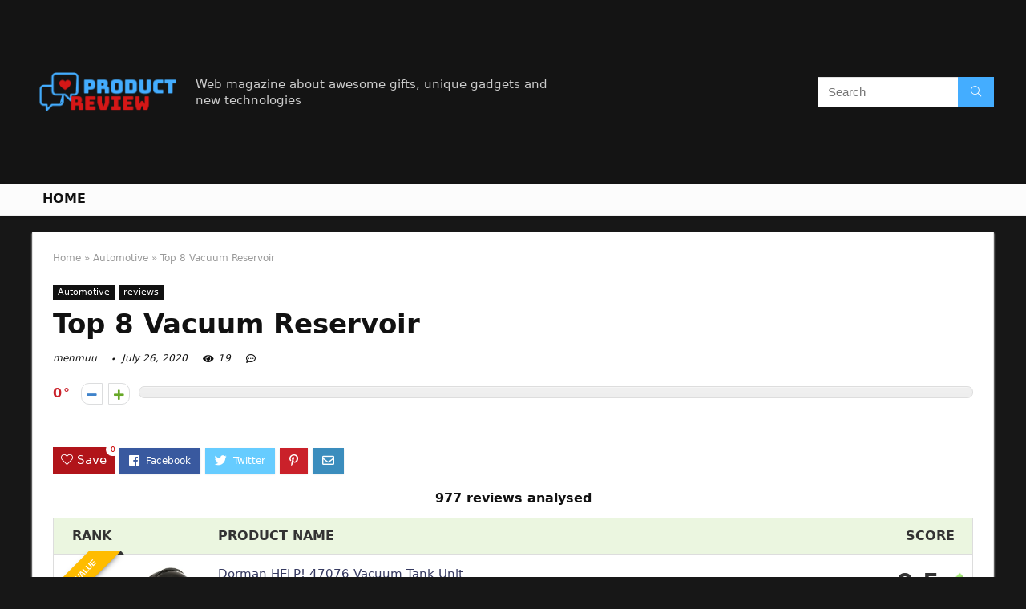

--- FILE ---
content_type: text/html; charset=UTF-8
request_url: https://menmuu.com/vacuum-reservoir/
body_size: 18878
content:
<!DOCTYPE html>
<!--[if IE 8]>    <html class="ie8" lang="en-US"> <![endif]-->
<!--[if IE 9]>    <html class="ie9" lang="en-US"> <![endif]-->
<!--[if (gt IE 9)|!(IE)] lang="en-US"><![endif]-->
<html lang="en-US">
<head>
<meta charset="UTF-8" />
<meta name=viewport content="width=device-width, initial-scale=1.0" />
<!-- feeds & pingback -->
<link rel="profile" href="https://gmpg.org/xfn/11" />
<link rel="pingback" href="https://menmuu.com/xmlrpc.php" />
<title>Top 8 Vacuum Reservoir &#8211; Home Preview</title>
<link rel='dns-prefetch' href='//s.w.org' />
<link rel="alternate" type="application/rss+xml" title="Home Preview &raquo; Feed" href="https://menmuu.com/feed/" />
<link rel="alternate" type="application/rss+xml" title="Home Preview &raquo; Comments Feed" href="https://menmuu.com/comments/feed/" />
<meta property="og:site_name" content="Home Preview"/><meta property="og:url" content="https://menmuu.com/vacuum-reservoir/"/><meta property="og:title" content="Top 8 Vacuum Reservoir"/><meta property="og:type" content="article"/>		<script type="text/javascript">
			window._wpemojiSettings = {"baseUrl":"https:\/\/s.w.org\/images\/core\/emoji\/12.0.0-1\/72x72\/","ext":".png","svgUrl":"https:\/\/s.w.org\/images\/core\/emoji\/12.0.0-1\/svg\/","svgExt":".svg","source":{"concatemoji":"https:\/\/menmuu.com\/wp-includes\/js\/wp-emoji-release.min.js?ver=5.4.18"}};
			/*! This file is auto-generated */
			!function(e,a,t){var n,r,o,i=a.createElement("canvas"),p=i.getContext&&i.getContext("2d");function s(e,t){var a=String.fromCharCode;p.clearRect(0,0,i.width,i.height),p.fillText(a.apply(this,e),0,0);e=i.toDataURL();return p.clearRect(0,0,i.width,i.height),p.fillText(a.apply(this,t),0,0),e===i.toDataURL()}function c(e){var t=a.createElement("script");t.src=e,t.defer=t.type="text/javascript",a.getElementsByTagName("head")[0].appendChild(t)}for(o=Array("flag","emoji"),t.supports={everything:!0,everythingExceptFlag:!0},r=0;r<o.length;r++)t.supports[o[r]]=function(e){if(!p||!p.fillText)return!1;switch(p.textBaseline="top",p.font="600 32px Arial",e){case"flag":return s([127987,65039,8205,9895,65039],[127987,65039,8203,9895,65039])?!1:!s([55356,56826,55356,56819],[55356,56826,8203,55356,56819])&&!s([55356,57332,56128,56423,56128,56418,56128,56421,56128,56430,56128,56423,56128,56447],[55356,57332,8203,56128,56423,8203,56128,56418,8203,56128,56421,8203,56128,56430,8203,56128,56423,8203,56128,56447]);case"emoji":return!s([55357,56424,55356,57342,8205,55358,56605,8205,55357,56424,55356,57340],[55357,56424,55356,57342,8203,55358,56605,8203,55357,56424,55356,57340])}return!1}(o[r]),t.supports.everything=t.supports.everything&&t.supports[o[r]],"flag"!==o[r]&&(t.supports.everythingExceptFlag=t.supports.everythingExceptFlag&&t.supports[o[r]]);t.supports.everythingExceptFlag=t.supports.everythingExceptFlag&&!t.supports.flag,t.DOMReady=!1,t.readyCallback=function(){t.DOMReady=!0},t.supports.everything||(n=function(){t.readyCallback()},a.addEventListener?(a.addEventListener("DOMContentLoaded",n,!1),e.addEventListener("load",n,!1)):(e.attachEvent("onload",n),a.attachEvent("onreadystatechange",function(){"complete"===a.readyState&&t.readyCallback()})),(n=t.source||{}).concatemoji?c(n.concatemoji):n.wpemoji&&n.twemoji&&(c(n.twemoji),c(n.wpemoji)))}(window,document,window._wpemojiSettings);
		</script>
		<style type="text/css">
img.wp-smiley,
img.emoji {
	display: inline !important;
	border: none !important;
	box-shadow: none !important;
	height: 1em !important;
	width: 1em !important;
	margin: 0 .07em !important;
	vertical-align: -0.1em !important;
	background: none !important;
	padding: 0 !important;
}
</style>
	<link rel='stylesheet' id='wp-block-library-css'  href='https://menmuu.com/wp-includes/css/dist/block-library/style.min.css?ver=5.4.18' type='text/css' media='all' />
<link rel='stylesheet' id='eggrehub-css'  href='https://menmuu.com/wp-content/themes/rehub-theme/css/eggrehub.css?ver=10.6' type='text/css' media='all' />
<link rel='stylesheet' id='rhstyle-css'  href='https://menmuu.com/wp-content/themes/rehub-theme/style.css?ver=10.6' type='text/css' media='all' />
<link rel='stylesheet' id='responsive-css'  href='https://menmuu.com/wp-content/themes/rehub-theme/css/responsive.css?ver=10.6' type='text/css' media='all' />
<link rel='stylesheet' id='rehubfontawesome-css'  href='https://menmuu.com/wp-content/themes/rehub-theme/admin/fonts/fontawesome/font-awesome.min.css?ver=5.3.1' type='text/css' media='all' />
<script type='text/javascript' src='https://menmuu.com/wp-includes/js/jquery/jquery.js?ver=1.12.4-wp'></script>
<script type='text/javascript' src='https://menmuu.com/wp-includes/js/jquery/jquery-migrate.min.js?ver=1.4.1'></script>
<script type='text/javascript'>
/* <![CDATA[ */
var ceggPriceAlert = {"ajaxurl":"https:\/\/menmuu.com\/wp-admin\/admin-ajax.php","nonce":"8671a327cd"};
/* ]]> */
</script>
<script type='text/javascript' src='https://menmuu.com/wp-content/plugins/content-egg/res/js/price_alert.js?ver=6.0.0'></script>
<script type='text/javascript'>
/* <![CDATA[ */
var postviewvar = {"rhpost_ajax_url":"https:\/\/menmuu.com\/wp-content\/plugins\/rehub-framework\/includes\/rehub_ajax.php","post_id":"3396"};
/* ]]> */
</script>
<script type='text/javascript' src='https://menmuu.com/wp-content/plugins/rehub-framework/assets/js/postviews.js?ver=5.4.18'></script>
<link rel='https://api.w.org/' href='https://menmuu.com/wp-json/' />
<link rel="EditURI" type="application/rsd+xml" title="RSD" href="https://menmuu.com/xmlrpc.php?rsd" />
<link rel="wlwmanifest" type="application/wlwmanifest+xml" href="https://menmuu.com/wp-includes/wlwmanifest.xml" /> 
<link rel='prev' title='Top 10 Whirlpool Cooling Fan' href='https://menmuu.com/whirlpool-cooling-fan/' />
<link rel='next' title='Top 7 Bagged Vacuum Cleaners Upright' href='https://menmuu.com/bagged-vacuum-cleaners-upright/' />
<meta name="generator" content="WordPress 5.4.18" />
<link rel="canonical" href="https://menmuu.com/vacuum-reservoir/" />
<link rel='shortlink' href='https://menmuu.com/?p=3396' />
<link rel="alternate" type="application/json+oembed" href="https://menmuu.com/wp-json/oembed/1.0/embed?url=https%3A%2F%2Fmenmuu.com%2Fvacuum-reservoir%2F" />
<link rel="alternate" type="text/xml+oembed" href="https://menmuu.com/wp-json/oembed/1.0/embed?url=https%3A%2F%2Fmenmuu.com%2Fvacuum-reservoir%2F&#038;format=xml" />
<meta property="og:image" content="https://images-na.ssl-images-amazon.com/images/I/71PQeoayANL._SL700_.jpg" /><meta property="og:title" content='Top 8 Vacuum Reservoir' />
<meta property="og:description" content='' />

<meta name="twitter:card" content='summary_large_image' />
<meta name="twitter:title" content='Top 8 Vacuum Reservoir' />
<meta name="twitter:description" content='' /><meta name="twitter:image" content="https://images-na.ssl-images-amazon.com/images/I/71PQeoayANL._SL700_.jpg" /><style>[class$="woocommerce-product-gallery__trigger"] {visibility:hidden;}</style><style type="text/css"> @media (min-width:768px){header .logo-section{padding:20px 0;}}nav.top_menu > ul > li > a{text-transform:uppercase;} .widget .title:after{border-bottom:2px solid #d7541a;}.rehub-main-color-border,nav.top_menu > ul > li.vertical-menu.border-main-color .sub-menu,.rh-main-bg-hover:hover,.wp-block-quote,ul.def_btn_link_tabs li.active a,.wp-block-pullquote{border-color:#d7541a;}.wpsm_promobox.rehub_promobox{border-left-color:#d7541a!important;}.color_link{color:#d7541a !important;}.search-header-contents{border-top-color:#d7541a;}.wpb_content_element.wpsm-tabs.n_b_tab .wpb_tour_tabs_wrapper .wpb_tabs_nav .ui-state-active a{border-bottom:3px solid #d7541a !important}.featured_slider:hover .score,.top_chart_controls .controls:hover,article.post .wpsm_toplist_heading:before{border-color:#d7541a;}.btn_more:hover,.small_post .overlay .btn_more:hover,.tw-pagination .current{border:1px solid #d7541a;color:#fff}.wpsm-tabs ul.ui-tabs-nav .ui-state-active a,.rehub_woo_review .rehub_woo_tabs_menu li.current{border-top:3px solid #d7541a;}.wps_promobox{border-left:3px solid #d7541a;}.gallery-pics .gp-overlay{box-shadow:0 0 0 4px #d7541a inset;}.post .rehub_woo_tabs_menu li.current,.woocommerce div.product .woocommerce-tabs ul.tabs li.active{border-top:2px solid #d7541a;}.rething_item a.cat{border-bottom-color:#d7541a}nav.top_menu ul li ul.sub-menu{border-bottom:2px solid #d7541a;}.widget.deal_daywoo,.elementor-widget-wpsm_woofeatured .deal_daywoo{border:3px solid #d7541a;padding:20px;background:#fff;}.deal_daywoo .wpsm-bar-bar{background-color:#d7541a !important} #buddypress div.item-list-tabs ul li.selected a span,#buddypress div.item-list-tabs ul li.current a span,#buddypress div.item-list-tabs ul li a span,.user-profile-div .user-menu-tab > li.active > a,.user-profile-div .user-menu-tab > li.active > a:focus,.user-profile-div .user-menu-tab > li.active > a:hover,.slide .news_cat a,.news_in_thumb:hover .news_cat a,.news_out_thumb:hover .news_cat a,.col-feat-grid:hover .news_cat a,.carousel-style-deal .re_carousel .controls,.re_carousel .controls:hover,.openedprevnext .postNavigation a,.postNavigation a:hover,.top_chart_pagination a.selected,.flex-control-paging li a.flex-active,.flex-control-paging li a:hover,.btn_more:hover,.tabs-menu li:hover,.tabs-menu li.current,.featured_slider:hover .score,#bbp_user_edit_submit,.bbp-topic-pagination a,.bbp-topic-pagination a,.custom-checkbox label.checked:after,.slider_post .caption,ul.postpagination li.active a,ul.postpagination li:hover a,ul.postpagination li a:focus,.top_theme h5 strong,.re_carousel .text:after,#topcontrol:hover,.main_slider .flex-overlay:hover a.read-more,.rehub_chimp #mc_embed_signup input#mc-embedded-subscribe,#rank_1.rank_count,#toplistmenu > ul li:before,.rehub_chimp:before,.wpsm-members > strong:first-child,.r_catbox_btn,.wpcf7 .wpcf7-submit,.comm_meta_wrap .rh_user_s2_label,.wpsm_pretty_hover li:hover,.wpsm_pretty_hover li.current,.rehub-main-color-bg,.togglegreedybtn:after,.rh-bg-hover-color:hover .news_cat a,.rh-main-bg-hover:hover,.rh_wrapper_video_playlist .rh_video_currently_playing,.rh_wrapper_video_playlist .rh_video_currently_playing.rh_click_video:hover,.rtmedia-list-item .rtmedia-album-media-count,.tw-pagination .current,.dokan-dashboard .dokan-dash-sidebar ul.dokan-dashboard-menu li.active,.dokan-dashboard .dokan-dash-sidebar ul.dokan-dashboard-menu li:hover,.dokan-dashboard .dokan-dash-sidebar ul.dokan-dashboard-menu li.dokan-common-links a:hover,#ywqa-submit-question,.woocommerce .widget_price_filter .ui-slider .ui-slider-range,.rh-hov-bor-line > a:after,nav.top_menu > ul:not(.off-canvas) > li > a:after,.rh-border-line:after,.wpsm-table.wpsm-table-main-color table tr th,.rehub_chimp_flat #mc_embed_signup input#mc-embedded-subscribe{background:#d7541a;}@media (max-width:767px){.postNavigation a{background:#d7541a;}}.rh-main-bg-hover:hover,.rh-main-bg-hover:hover .whitehovered{color:#fff !important} a,.carousel-style-deal .deal-item .priced_block .price_count ins,nav.top_menu ul li.menu-item-has-children ul li.menu-item-has-children > a:before,.top_chart_controls .controls:hover,.flexslider .fa-pulse,.footer-bottom .widget .f_menu li a:hover,.comment_form h3 a,.bbp-body li.bbp-forum-info > a:hover,.bbp-body li.bbp-topic-title > a:hover,#subscription-toggle a:before,#favorite-toggle a:before,.aff_offer_links .aff_name a,.rh-deal-price,.commentlist .comment-content small a,.related_articles .title_cat_related a,article em.emph,.campare_table table.one td strong.red,.sidebar .tabs-item .detail p a,.footer-bottom .widget .title span,footer p a,.welcome-frase strong,article.post .wpsm_toplist_heading:before,.post a.color_link,.categoriesbox:hover h3 a:after,.bbp-body li.bbp-forum-info > a,.bbp-body li.bbp-topic-title > a,.widget .title i,.woocommerce-MyAccount-navigation ul li.is-active a,.category-vendormenu li.current a,.deal_daywoo .title,.rehub-main-color,.wpsm_pretty_colored ul li.current a,.wpsm_pretty_colored ul li.current,.rh-heading-hover-color:hover h2 a,.rh-heading-hover-color:hover h3 a,.rh-heading-hover-color:hover h4 a,.rh-heading-hover-color:hover h5 a,.rh-heading-hover-color:hover .rh-heading-hover-item a,.rh-heading-icon:before,.widget_layered_nav ul li.chosen a:before,.wp-block-quote.is-style-large p,ul.page-numbers li span.current,ul.page-numbers li a:hover,ul.page-numbers li.active a,.page-link > span:not(.page-link-title),blockquote:not(.wp-block-quote) p,span.re_filtersort_btn:hover,span.active.re_filtersort_btn,.deal_daywoo .price,div.sortingloading:after{color:#d7541a;} .page-link > span:not(.page-link-title),.postimagetrend .title,.widget.widget_affegg_widget .title,.widget.top_offers .title,.widget.cegg_widget_products .title,header .header_first_style .search form.search-form [type="submit"],header .header_eight_style .search form.search-form [type="submit"],.more_post a,.more_post span,.filter_home_pick span.active,.filter_home_pick span:hover,.filter_product_pick span.active,.filter_product_pick span:hover,.rh_tab_links a.active,.rh_tab_links a:hover,.wcv-navigation ul.menu li.active,.wcv-navigation ul.menu li:hover a,form.search-form [type="submit"],.rehub-sec-color-bg,input#ywqa-submit-question,input#ywqa-send-answer,.woocommerce button.button.alt,.tabsajax span.active.re_filtersort_btn,.wpsm-table.wpsm-table-sec-color table tr th{background:#44adff !important;color:#fff !important;outline:0}.widget.widget_affegg_widget .title:after,.widget.top_offers .title:after,.vc_tta-tabs.wpsm-tabs .vc_tta-tab.vc_active,.vc_tta-tabs.wpsm-tabs .vc_tta-panel.vc_active .vc_tta-panel-heading,.widget.cegg_widget_products .title:after{border-top-color:#44adff !important;}.page-link > span:not(.page-link-title){border:1px solid #44adff;}.page-link > span:not(.page-link-title),.header_first_style .search form.search-form [type="submit"] i{color:#fff !important;}.rh_tab_links a.active,.rh_tab_links a:hover,.rehub-sec-color-border,nav.top_menu > ul > li.vertical-menu.border-sec-color > .sub-menu{border-color:#44adff}.rh_wrapper_video_playlist .rh_video_currently_playing,.rh_wrapper_video_playlist .rh_video_currently_playing.rh_click_video:hover{background-color:#44adff;box-shadow:1200px 0 0 #44adff inset;}.rehub-sec-color{color:#44adff}.rehub_chimp{background-color:#44adff;border-color:#44adff;}.rehub_chimp h3{color:#fff}.rehub_chimp p.chimp_subtitle,.rehub_chimp p{color:#eaeaea !important}  .woocommerce .summary .masked_coupon,.woocommerce a.woo_loop_btn,.woocommerce .button.checkout,.woocommerce input.button.alt,.woocommerce a.add_to_cart_button,.woocommerce-page a.add_to_cart_button,.woocommerce .single_add_to_cart_button,.woocommerce div.product form.cart .button,.woocommerce .checkout-button.button,.woofiltersbig .prdctfltr_buttons a.prdctfltr_woocommerce_filter_submit,.priced_block .btn_offer_block,.priced_block .button,.rh-deal-compact-btn,input.mdf_button,#buddypress input[type="submit"],#buddypress input[type="button"],#buddypress input[type="reset"],#buddypress button.submit,.wpsm-button.rehub_main_btn,.wcv-grid a.button,input.gmw-submit,#ws-plugin--s2member-profile-submit,#rtmedia_create_new_album,input[type="submit"].dokan-btn-theme,a.dokan-btn-theme,.dokan-btn-theme,#wcfm_membership_container a.wcfm_submit_button,.woocommerce button.button,.rehub-main-btn-bg{background:none #d7541a !important;color:#ffffff !important;fill:#ffffff !important;border:none !important;text-decoration:none !important;outline:0;box-shadow:0 2px 2px #E7E7E7 !important;border-radius:0 !important;}.rehub-main-btn-bg > a{color:#ffffff !important;}.woocommerce a.woo_loop_btn:hover,.woocommerce .button.checkout:hover,.woocommerce input.button.alt:hover,.woocommerce a.add_to_cart_button:hover,.woocommerce-page a.add_to_cart_button:hover,.woocommerce a.single_add_to_cart_button:hover,.woocommerce-page a.single_add_to_cart_button:hover,.woocommerce div.product form.cart .button:hover,.woocommerce-page div.product form.cart .button:hover,.woocommerce .checkout-button.button:hover,.woofiltersbig .prdctfltr_buttons a.prdctfltr_woocommerce_filter_submit:hover,.priced_block .btn_offer_block:hover,.wpsm-button.rehub_main_btn:hover,#buddypress input[type="submit"]:hover,#buddypress input[type="button"]:hover,#buddypress input[type="reset"]:hover,#buddypress button.submit:hover,.small_post .btn:hover,.ap-pro-form-field-wrapper input[type="submit"]:hover,.wcv-grid a.button:hover,#ws-plugin--s2member-profile-submit:hover,input[type="submit"].dokan-btn-theme:hover,a.dokan-btn-theme:hover,.dokan-btn-theme:hover,.rething_button .btn_more:hover,#wcfm_membership_container a.wcfm_submit_button:hover,.woocommerce button.button:hover,.rehub-main-btn-bg:hover,.rehub-main-btn-bg:hover > a{background:none #d7541a !important;color:#ffffff !important;box-shadow:-1px 6px 13px #d3d3d3 !important;border-color:transparent;}.rehub_offer_coupon:hover{border:1px dashed #d7541a;}.rehub_offer_coupon:hover i.far,.rehub_offer_coupon:hover i.fal,.rehub_offer_coupon:hover i.fas{color:#d7541a}.re_thing_btn .rehub_offer_coupon.not_masked_coupon:hover{color:#d7541a !important}.woocommerce a.woo_loop_btn:active,.woocommerce .button.checkout:active,.woocommerce .button.alt:active,.woocommerce a.add_to_cart_button:active,.woocommerce-page a.add_to_cart_button:active,.woocommerce a.single_add_to_cart_button:active,.woocommerce-page a.single_add_to_cart_button:active,.woocommerce div.product form.cart .button:active,.woocommerce-page div.product form.cart .button:active,.woocommerce .checkout-button.button:active,.woofiltersbig .prdctfltr_buttons a.prdctfltr_woocommerce_filter_submit:active,.wpsm-button.rehub_main_btn:active,#buddypress input[type="submit"]:active,#buddypress input[type="button"]:active,#buddypress input[type="reset"]:active,#buddypress button.submit:active,.ap-pro-form-field-wrapper input[type="submit"]:active,.wcv-grid a.button:active,#ws-plugin--s2member-profile-submit:active,input[type="submit"].dokan-btn-theme:active,a.dokan-btn-theme:active,.dokan-btn-theme:active,.woocommerce button.button:active,.rehub-main-btn-bg:active{background:none #d7541a !important;box-shadow:0 1px 0 #999 !important;top:2px;color:#ffffff !important;}.rehub_btn_color{background-color:#d7541a;border:1px solid #d7541a;color:#ffffff;text-shadow:none}.rehub_btn_color:hover{color:#ffffff;background-color:#d7541a;border:1px solid #d7541a;}.rething_button .btn_more{border:1px solid #d7541a;color:#d7541a;}.rething_button .priced_block.block_btnblock .price_count{color:#d7541a;font-weight:normal;}.widget_merchant_list .buttons_col{background-color:#d7541a !important;}.widget_merchant_list .buttons_col a{color:#ffffff !important;}.rehub-svg-btn-fill svg{fill:#d7541a;}.rehub-svg-btn-stroke svg{stroke:#d7541a;}@media (max-width:767px){#float-panel-woo-area{border-top:1px solid #d7541a}}body,body.dark_body{background-color:#171717;background-position:left top;background-repeat:repeat;background-image:none}.dark_body .rh-fullbrowser .top_chart li > div,.dark_body .rh-fullbrowser .top_chart_controls .controls,.dark_body.woocommerce .widget_layered_nav ul li a,.dark_body.woocommerce .widget_layered_nav ul li span,.dark_body .sidebar .widget.widget-meta-data-filter h3,.dark_body .sidebar .widget.widget-meta-data-filter h5,.dark_body .sidebar .widget.widget-meta-data-filter h4 a,.dark_body .sidebar .mdf_widget_found_count,.dark_body .sidebar .widget.widget-meta-data-filter,.dark_body .sidebar .widget.widget-meta-data-filter h4.data-filter-section-title,.dark_body .main-side .wpsm-title *,.dark_body .main-side .top_rating_text > *,.dark_body .main-side .top_rating_text,.dark_body .main-side .top_rating_text a,.dark_body .main-side .title h1,.dark_body .main-side .title h5,.dark_body .main-side #infscr-loading,.dark_body .sidebar .widget .title,.dark_body .widget_search i,.dark_body .sidebar .widget,.dark_body .sidebar .widget a,.dark_body .home_picker_next i,.dark_body .filter_home_pick,.dark_body .filter_home_pick li span,.dark_body .woocommerce-result-count,.dark_body .no_more_posts,.dark_body .rh_post_layout_outside .title_single_area h1,.dark_body .sidebar .rh-deal-name a,.dark_body ul.page-numbers li a,.dark_body div.sortingloading:after,.dark_body .re_filter_panel ul.re_filter_ul li span:not(.active){color:#fff;}.dark_body .woocommerce-breadcrumb,.dark_body .woocommerce-breadcrumb a,.dark_body .rh_post_layout_outside .breadcrumb,.dark_body .rh_post_layout_outside .breadcrumb a,.dark_body .rh_post_layout_outside .post-meta span a,.dark_body .rh_post_layout_outside .post-meta a.admin,.dark_body .rh_post_layout_outside .post-meta a.cat,.dark_body .top_theme a,.dark_body .top_theme,.dark_body .widget .tabs-item .detail h5 a,.dark_body .rh_post_layout_outside .title_single_area .post-meta span,.dark_body .sidebar .price del{color:#eee}.dark_body .products .product{background-color:#fff}.dark_body .rh_post_layout_outside a.comment_two{border-color:#fff;color:#fff !important}.dark_body .rh_post_layout_outside a.comment_two:after{border-top-color:#fff}.rh_post_layout_outside .title_single_area,.dark_body .widget.better_woocat{border:none !important;}.dark_body .main-side .rh-post-wrapper .title h1{color:#111}.dark_body .sidebar .widget p,.dark_body .sidebar .widget .post-meta,.dark_body .sidebar .widget .post-meta a{color:#999}.dark_body .sidebar .widget,.sidebar .widget.tabs,.sidebar .widget.better_menu{padding:0;background:none transparent;border:none;}.dark_body .sidebar .widget,.dark_body .sidebar .widget.tabs,.dark_body .sidebar .widget.better_menu{box-shadow:none;}.dark_body .sidebar .widget,.sidebar .widget.tabs{}.dark_body .sidebar .widget.top_offers,.dark_body .sidebar .widget.cegg_widget_products{border:none;padding:0}.dark_body .widget.widget_affegg_widget .wooaff_tag{color:#eee !important}.dark_body .widget.widget_affegg_widget .egg_widget_grid.tabs-item figure{background-color:#fff!important;padding:10px !important}.dark_body .sidebar .widget.widget_affegg_widget{padding:0 !important;border:none !important}.dark_body .wrap_thing{background-color:#EFF3F6}.dark_body .hover_anons:after{background-image:-webkit-linear-gradient(top,rgba(255,255,255,0) 0,#EFF3F6 100%);background-image:-o-linear-gradient(top,rgba(255,255,255,0) 0,#EFF3F6 100%);background-image:linear-gradient(to bottom,rgba(255,255,255,0) 0,#EFF3F6 100%);background-repeat:repeat-x;}.dark_body .repick_item.small_post{box-shadow:none !important;}.main-side .title h1{margin-top:10px}.dark_body .widget.widget_affegg_widget .tabs-item figure{padding:5px;background-color:#fff;}.dark_body .sidebar .widget.widget-meta-data-filter,.dark_body .sidebar .widget.widget-meta-data-filter h4.data-filter-section-title{padding:0 !important;border:none !important;background:none transparent}.dark_body .widget.top_offers .tabs-item,.dark_body .widget.cegg_widget_products .tabs-item{border:1px solid #7c7c7c;}.dark_body .sidebar .tabs-item > div,.dark_body .footer-bottom .tabs-item > div,.dark_body .sidebar .tabs-item .lastcomm-item{border-bottom:1px solid #5f5f5f;}.dark_body .color_sidebar:not(.dark_sidebar) .tabs-item{background-color:transparent;}.dark_body .main-side,.dark_body .vc_row.vc_rehub_container > .vc_col-sm-8,.no_bg_wrap.main-side,.dark_body .masonry_grid_fullwidth .small_post,.dark_body .repick_item.small_post,.dark_body .tabsajax .re_filter_panel{border:none;box-shadow:none;}.dark_body .postNavigation a{box-shadow:none;}.dark_body .main-nav{box-shadow:0 1px 3px #111;}body.dark_body.noinnerpadding .rh-post-wrapper{background:#fff;border:1px solid #e3e3e3;padding:25px;box-shadow:0 2px 2px #ECECEC;}.dark_body .widget.tabsajax .re_filter_panel ul.re_filter_ul li span:not(.active){color:#111;}.filter_home_pick .re_filter_panel{box-shadow:none;}.repick_item.small_post{float:left;padding:0;overflow:visible;}.masonry_grid_fullwidth .small_post{border:1px solid #ddd;}.repick_item figure{min-height:300px;overflow:hidden;text-align:center;}.repick_item figure img{transition:opacity 0.5s ease;}.repick_item.centered_im_grid figure img{height:auto !important;position:relative;top:50%;transform:translateY(-50%);-ms-transform:translateY(-50%);-webkit-transform:translateY(-50%);-o-transform:translateY(-50%);}.repick_item.contain_im_grid figure img{height:auto !important;width:100% !important;}.repick_item figure.pad_wrap{padding:20px;}.repick_item figure.pad_wrap img{max-height:100%;max-width:100%;}.masonry_grid_fullwidth.loaded{padding-top:10px}.small_post .onsale,.small_post .onfeatured{display:none;}@media (min-width:400px){figure.mediad_wrap_pad{padding:20px}}.repick_item figure.h_reduce img{transform:none;position:static;}.hover_anons{position:relative;overflow:hidden;min-height:150px;max-height:150px;margin:0 auto 5px;max-width:900px;display:block;}.hover_anons.meta_enabled{min-height:210px;max-height:210px}.hover_anons:after{content:" ";display:block;position:absolute;border-bottom:0;left:0;bottom:0;width:100%;height:70px;background-image:-webkit-linear-gradient(top,rgba(255,255,255,0) 0,#ffffff 100%);background-image:-o-linear-gradient(top,rgba(255,255,255,0) 0,#ffffff 100%);background-image:linear-gradient(to bottom,rgba(255,255,255,0) 0,#ffffff 100%);background-repeat:repeat-x;}.repick_item.small_post figure{margin:0 !important}.repick_item.small_post .priced_block{margin:0}.repick_item.small_post h2{letter-spacing:0;margin-bottom:15px;font-size:20px}.repick_item a.cat{font:12px Arial;text-transform:uppercase;color:#111;text-decoration:none !important}.wrap_thing{padding:20px 20px 50px 20px;position:relative;overflow:hidden;}.repick_item .wrap_thing p{font-size:15px;line-height:21px;margin-bottom:0}.repick_item .priced_block .price_count{position:absolute;bottom:0;left:0;font-size:14px;padding:7px 14px;line-height:14px;border-radius:0 !important}.repick_item .priced_block .price_count del{display:none;}.repick_item .priced_block .btn_offer_block,.repick_item .btn_more,.repick_item .rehub_offer_coupon,.repick_item .priced_block .button{position:absolute;bottom:0;right:0;padding:10px 18px !important;border-radius:0 !important}.repick_item .rehub_offer_coupon.not_masked_coupon{display:none;}.repick_item .priced_block .btn_offer_block:hover{padding:10px 20px}.repick_item .priced_block .btn_offer_block:active{top:auto;}.repick_item .price_count{background:#F9CC50;color:#111}.repick_item .btn_more{border:none;}.repick_item .hotmeter_wrap{position:absolute;bottom:0;left:0;z-index:9;padding:18px;background-color:rgba(255,255,255,0.82);}.repick_item .priced_block .btn_offer_block{font-size:15px;}.repick_item .coupon_btn:before{display:none;}.repick_grid_meta{margin:15px 0;overflow:hidden;}.repick_grid_meta .admin_meta_grid{font:12px/29px Arial;color:#aaa;float:left;margin-right:15px}.repick_grid_meta .admin_meta_grid img{border-radius:50%;margin-right:8px;vertical-align:middle;}.repick_grid_meta .post_thumbs_comm{margin-right:15px}.repick_grid_meta .admin_meta_grid a{color:#aaa}.repick_grid_meta .thumbscount{color:#67A827}.repick_grid_meta .thumbscount.cold_temp{color:#D10000;}.repick_item.centered_im_grid figure{height:310px}.repick_item.centered_im_grid figure > a img{width:auto;}body .woocommerce .products.grid_woo .product{padding:0}@media only screen and (min-width:480px) and (max-width:767px){.repick_item figure{min-height:250px}.repick_item.centered_im_grid figure{height:250px}}</style><style>/* 06 :Header > Menu */
.main-navigation > div > ul {
	background-color: #0fa5d9;
	height: 48px;
	line-height: 48px;
}

.main-navigation ul {
	list-style: none;
	margin: 0;
	padding-left: 0;
}

.main-navigation li {
	float: left;
	position: relative;
	padding: 0;
	margin: 0;
}

.main-navigation li:first-child {
	margin-left: 0;
}

.main-navigation a {
	color: #fff;
	text-decoration: none;
	display: inline-block;
	height: 48px;
	line-height: 48px;
	padding: 0 1em;
}

.main-navigation > .menu > ul > li > a:hover,
.main-navigation > div > ul > li > a:hover {
	color: #fff;
}

.main-navigation > .menu > ul > li.page_item_has_children > a,
.main-navigation > div > ul > li.menu-item-has-children > a {
	padding-right: 18px;
}

.main-navigation > .menu > ul > li.page_item_has_children > a:before,
.main-navigation > div > ul > li.menu-item-has-children > a:before {
	font: 14px Font Awesome\ 5 Pro;
    content: '\f107';
	font-style: normal !important;
	font-weight: normal !important;
	font-variant: normal !important;
	text-transform: none !important;
	speak: none;
	line-height: 1;
	-webkit-font-smoothing: antialiased;
	-moz-osx-font-smoothing: grayscale;	
	position: absolute;
	right: 2px;
	top: 18px;		
	font-size: 14px;
	width: 14px;
	text-align: left;
	display: inline-block;
}

.main-navigation li:hover a,
.main-navigation li:focus a {
	background-color: rgba(255,255,255,0.2);
}

.main-navigation > div > ul > li:hover > ul,
.main-navigation > .menu > ul > li:hover > ul {
	visibility: visible;
	opacity: 1;
}

.main-navigation ul ul {
	visibility: hidden;
	opacity: 0;
	width: 180px;
	position: absolute;
	top: 48px;
	left: 0;
	z-index: 99999;
	background: #fff;
	-webkit-box-shadow: 0 1px 2px rgba(0,0,0,0.1);
	box-shadow: 0 1px 2px rgba(0,0,0,0.1);
	-webkit-transition: all 0.4s ease-in-out 0s;
	transition: all 0.4s ease-in-out 0s;
}

.main-navigation ul ul:after {
   	border-bottom: 6px solid #fff;
    border-left: 6px solid rgba(0, 0, 0, 0);
    border-right: 6px solid rgba(0, 0, 0, 0);
    content: "";
    height: 0;
    margin: 0 auto 0 -4px;
    position: absolute;
    text-align: center;
    width: 0;
    left: 1em;
    top: -6px;
}

.main-navigation ul ul li {
	float: none;
	margin: 0;
	border-top: 1px dashed rgba(0,0,0,0.1);
}

.main-navigation ul ul li:first-child {
	border: 0;
}

.main-navigation ul ul a {
	color: #656565;
	display: block;
	height: auto;
    line-height: 1.5;
    padding: 0.75em 1em;
    background: #fff;
}

.main-navigation ul li:hover ul a,
.main-navigation ul li:focus ul a {
	background: #fff;
}

.main-navigation ul ul a:hover,
.main-navigation ul ul a:focus {
	color: #0fa5d9;
}

.main-navigation ul ul ul {
	display: none;
	visibility: visible;
	opacity: 1;
	left: 100%;
	top: 0;
}

.main-navigation ul ul ul:after {
	content: none;
}

.main-navigation ul ul li:hover ul {
	display: block;
}

.main-navigation li:hover > a {
}

.main-navigation ul ul :hover > a {
}

.main-navigation ul ul a:hover {
}

.main-navigation li.current_page_item a,
.main-navigation li.current-menu-item a {
}

/* 06 :Header > Small menu */

.menu-toggle {
	cursor: pointer;
	margin: 8px auto;
	text-align: center;
}

.menu-toggle:before {
	content: url('images/icon-toggle.png');
	display: inline-block;
	width: 24px;
	height: 24px;
	vertical-align: middle;
}

.main-small-navigation {
	background: transparent;
}

.main-small-navigation .menu {
	display: none;
	margin: 0;
	padding: 0;
}

.main-small-navigation .menu a {
	color: #fff;
	display: block;
	float: none;
	border-bottom: 1px solid #444;
	padding: 0.75em;
}

.main-small-navigation > .menu > ul,
.main-small-navigation > div > .menu {
	position: absolute;
	width: 180px;
	top: 40px;
	right: 0;
	margin: 0;
	padding: 0;
	background: #333;
	z-index: 999;
}

.main-small-navigation .menu li {
	padding: 0;
	list-style-type: none;
}

.main-small-navigation .menu ul,
.main-small-navigation .menu ul ul {
	margin: 0;
	padding: 0;
}

.main-small-navigation .menu ul ul li {
	padding: 0;
}
#toplistmenu ul li a {
    font-size: 14px;
    line-height: 16px;
    font-weight: bold;
}

#toplistmenu ul li {
    padding: 20px 15px 20px 5px;
}

#toplistmenu > ul li:before {
    margin: 3px 20px 25px 15px;
}
.sidebar{
display:none
}
.main-side{
width:100%
}


article h2{
    font-size: 18px;
    line-height: 20px;
}
.flexslider.media_slider .slides img{
  max-height: 500px !important;
width:auto;
}
.title_single_area h1::first-letter {
 text-transform: uppercase;
}
.small_post figure > a img{
max-height: 500px !important;
width:auto;
}

.product_egg.single_product_egg {
    border-bottom: 0px !important;
    margin-bottom: 0px !important;
}
.col_wrap_two .col_item{
    margin: 0 2.5% 0px !important;
}
.rh-flex-eq-height img{
 height:250px;
}
.main-navigation ul ul{
max-height:300px;
overflow: scroll;
}
.table_view_block{
	padding:0px;
	margin:0px;
	border-bottom:1px solid #ddd;
	border-left:1px solid #ddd;
	border-right:1px solid #ddd;
	clear: both;
	display:table;
	overflow: hidden;
    position: relative;
    width: 100%;
    background-color: #fff;
}
.review_tabs_header{
    height: 45px;
    font-weight: bold;
	display:table-row;
	background-color:#ebf6e0;
}
.service-button{
    display:none;
}
.btn_offer_block,.offer_button{
	padding: 10px;
  color: white !important;
  background-color: #f47555;
}
.priced_block {
	text-align:center;
}
.wpsm_toplist_heading{
	padding:20px 0px;
	font-weight:bold;
}
.image.col_item{
	text-align:center;
}
.lazyimages{
	max-height:500px;
	width:auto;
}
.rehub_bordered_block {
    border: 1px solid #ddd;
    box-shadow: 0 0 20px #F0F0F0;
    margin-bottom: 25px;
    padding: 18px 16px;
    overflow: hidden;
    clear: both;
    position: relative;
    background-color: #fff;
}
.table_view_block .offer_thumb {
    position: relative;
    float: none;
    margin: 0;
    display: table-cell;
    min-width: 100px;
    vertical-align: middle;
    text-align: center;
    width: 100px;
    padding-right: 10px;
    padding-left: 5px;
}
.table_view_block .desc_col {
    padding: 0px 5px 0px;
    display: table-cell;
    vertical-align: middle;
}
.review_tabs .desc_col {
    padding: 10px 5px 0px;
}
.table_view_block .buttons_col {
    text-align: center;
    display: table-cell;
    vertical-align: middle;
}
.top_rating_item .buttons_col, .top_rating_block.list_style_rating .top_rating_item>div.buttons_col, .table_view_block .buttons_col, .top_table_block .top_rating_item td.buttons_col {
    padding: 15px 25px;
    width: 210px;
}

.radial-progress {
    width: 65px;
    height: 65px;
    background-color: #29B2ED;
    border-radius: 50%;
    margin: 0 auto;
    position: relative;
}
.radial-progress .inset {
    color: #111111;
    width: 55px;
    height: 55px;
    position: absolute;
    margin-left: 5px;
    margin-top: 5px;
    background-color: #fbfbfb;
    border-radius: 50%;
    box-shadow: 6px 6px 10px rgba(0, 0, 0, 0.2);
}
.table_view_block h4.offer_title {
    margin: 0 0 15px 0;
}
.radial-progress .inset .percentage, .re_title_inmodal {
    font-size: 20px;
}

.radial-progress .inset .percentage {
    width: 55px;
    position: absolute;
    top: 50%;
    text-align: center;
    font: 700 23px/25px 'Roboto', Arial;
    margin-top: -12px;
}

.review_tabs{
	display:table-row
}
.review_tabs .offer_thumb{
	font-size:13px;
}
.review_tabs .offer_thumb .score{
	font-size:30px;
	font-weight: bold;
}
.review_tabs .offer_thumb .score::after{
  content: " ";
    background:url('[data-uri]');
    width: 30px;
    height: 26px;
    display: inline-block;
    background-size: 30px;
}
.review_tabs_header .offer_thumb{
	border-bottom: 1px solid #ddd;
	text-transform: uppercase;
}
.review_tabs_header .desc_col{
	border-bottom: 1px solid #ddd;
	text-transform: uppercase;
}
h4.offer_title{
    font-size:15px;
    font-weight:500;
}
h4.offer_brand{
 font-size:15px;
}
.offer_title a{
    color:#363a60;
}
.desc_col .sbutton{
    padding: 10px 20px;
    background-color: #e53278;
    color: white;
    border-radius: 20px;
}
.single-featured-image{
    max-width: 450px;
    margin: auto;
}
.single-post #sidebar{
    padding-top:55px;
}
.category #search-3{
    margin-top:81px;
}
.container {
    max-width: 1210px;
}
.single_post{
    padding-left:20px;
    padding-right:20px;
}
.single_post h2,h3{
    font-size:20px;
}
.score_col{
    background: #29B2ED;
    font-size: 12px;
    color: #fff;
    font-weight: bold;
    width: 65px;
    margin: 3px auto;
    height: 25px;
    line-height: 25px;
}
.featured-thumbnail {
    padding: 20px;
}
.featured-thumbnail img{
    width: 300px;
}
#Our_Promise_to_Readers{
    font-size:20px;
    text-align:center;
}
@media screen and (max-width: 767px)
{
    .review_tabs_header{
        display:none !important;
    }
    .review_tabs {
        width: 100%;
    }
}
.re-starburst.badge_2, .re-starburst.badge_2 span, .re-line-badge.badge_2, .re-ribbon-badge.badge_2 span {
    background: #FFBC00;
}

.re-ribbon-badge.left-badge span {
    transform: rotate(-45deg);
    right: 0;
}
.re-ribbon-badge span {
    font: bold 10px/28px Arial;
    color: #FFF;
    text-transform: uppercase;
    text-align: center;
    transform: rotate(45deg);
    width: 125px;
    display: block;
    background: #77B21D;
    box-shadow: 0 3px 10px -5px rgba(0, 0, 0, 1);
    position: absolute;
    top: 21px;
    right: -27px;
}
.re-ribbon-badge span::before {
    content: "";
    position: absolute;
    left: 0px;
    top: 100%;
    z-index: -1;
    border-left: 3px solid #333;
    border-right: 3px solid transparent;
    border-bottom: 3px solid transparent;
    border-top: 3px solid #333;
}
.re-ribbon-badge span::after {
    content: "";
    position: absolute;
    right: 0px;
    top: 100%;
    z-index: -1;
    border-left: 3px solid transparent;
    border-right: 3px solid #333;
    border-bottom: 3px solid transparent;
    border-top: 3px solid #333;
}
.re-ribbon-badge.left-badge {
    right: auto;
    left: -8px;
    text-align: left;
}
.re-ribbon-badge {
    -webkit-font-smoothing: antialiased;
    position: absolute;
    right: -5px;
    top: -5px;
    overflow: hidden;
    width: 100px;
    height: 100px;
    text-align: right;
    z-index: 2;
    pointer-events: none;
}
@media screen and (max-width: 767px)
{
    .table_view_block{
        padding:10px;
    }
    .table_view_block.first{
         border-top: 1px solid #ddd;
         padding:0px;
    }
    .offer_thumb, .table_view_block .offer_thumb {
        float: none;
        margin: 0 auto 15px;
        padding: 0;
        display: inline-block;
        width: 100%;
    }
    .table_view_block .desc_col, .table_view_block .buttons_col, .table_view_block .price_col, .top_table_block .buttons_col, .top_rating_item .buttons_col {
        display: block;
        padding: 0;
        text-align: center;
        margin: 0 auto 15px auto;
        width: auto;
        min-width: 1px;
    }
}
.featured-thumbnail img{
	max-height:250px;
	width:auto;
	max-width:350px;
}
#content_box article{
	height:460px
}
.related-posts article header{
	border:0px !important;
}
.col_wrap_two .col_item {
    width: 100%;
    margin: 0px;
    float: left;
}
.single_product_egg {
    border-bottom: 1px solid #ededed;
    margin-bottom: 0px;
    padding: 30px;
}
.rh-post-wrapper{
 padding: 30px;
}
.post .wpsm_toplist_heading::before {
	content:none;
}</style></head>
<body class="post-template-default single single-post postid-3396 single-format-standard dark_body elementor-default elementor-kit-">
	               
<!-- Outer Start -->
<div class="rh-outer-wrap">
    <div id="top_ankor"></div>
    <!-- HEADER -->
            <header id="main_header" class="dark_style">
            <div class="header_wrap">
                                                <!-- Logo section -->
<div class="logo_section_wrap hideontablet">
    <div class="rh-container">
        <div class="logo-section rh-flex-center-align tabletblockdisplay header_eight_style clearfix">
            <div class="logo">
          		          			<a href="https://menmuu.com" class="logo_image"><img src="https://menmuu.com/wp-content/uploads/2020/07/Product_Review_200x200_1307.png" alt="Home Preview" height="37px" width="189px" /></a>
          		       
            </div>                      
            <div class="rhsloganlogo rehub-main-font">
                                    Web magazine about awesome gifts, unique gadgets and new technologies                            </div>
            <div class="search head_search rh-flex-right-align"><form  role="search" method="get" class="search-form" action="https://menmuu.com/">
  	<input type="text" name="s" placeholder="Search"  data-posttype="post">
  	<input type="hidden" name="post_type" value="post" />  	<button type="submit" class="btnsearch"><i class="fal fa-search"></i></button>
</form>
</div>                       
        </div>
    </div>
</div>
<!-- /Logo section -->  
<!-- Main Navigation -->
<div class="search-form-inheader main-nav white_style">  
    <div class="rh-container"> 
	        
        <nav class="top_menu"><ul id="menu-main" class="menu"><li id="menu-item-8" class="menu-item menu-item-type-custom menu-item-object-custom menu-item-home"><a href="https://menmuu.com/">Home</a></li>
</ul></nav>        <div class="responsive_nav_wrap rh_mobile_menu">
            <div id="dl-menu" class="dl-menuwrapper rh-flex-center-align">
                <button id="dl-trigger" class="dl-trigger" aria-label="Menu">
                    <svg viewBox="0 0 32 32" xmlns="http://www.w3.org/2000/svg">
                        <g>
                            <line stroke-linecap="round" id="rhlinemenu_1" y2="7" x2="29" y1="7" x1="3"/>
                            <line stroke-linecap="round" id="rhlinemenu_2" y2="16" x2="18" y1="16" x1="3"/>
                            <line stroke-linecap="round" id="rhlinemenu_3" y2="25" x2="26" y1="25" x1="3"/>
                        </g>
                    </svg>
                </button>
                <div id="mobile-menu-icons" class="rh-flex-center-align rh-flex-right-align">
                    <div id="slide-menu-mobile"></div>
                </div>
            </div>
                    </div>
        <div class="search-header-contents"><form  role="search" method="get" class="search-form" action="https://menmuu.com/">
  	<input type="text" name="s" placeholder="Search"  data-posttype="post">
  	<input type="hidden" name="post_type" value="post" />  	<button type="submit" class="btnsearch"><i class="fal fa-search"></i></button>
</form>
</div>
    </div>
</div>
<!-- /Main Navigation -->
            </div>  
        </header>
            

    <!-- CONTENT -->
<div class="rh-container"> 
    <div class="rh-content-wrap clearfix">
	    <!-- Main Side -->
        <div class="main-side single clearfix">  
            <div class="rh-post-wrapper">          
                                                                            <article class="post-inner post  post-3396 type-post status-publish format-standard has-post-thumbnail hentry category-Automotive category-reviews" id="post-3396">
                        <!-- Title area -->
                        <div class="rh_post_layout_corner">
                                                            <div class="right_aff">
                                                                        						
		 
				    	    		    	
	                                    <div class="ameb_search"></div>
                                </div>
                                                        <div class="breadcrumb"><a href="https://menmuu.com/" >Home</a> &raquo; <span><a  href="https://menmuu.com/category/Automotive/">Automotive</a></span> &raquo; <span class="current">Top 8 Vacuum Reservoir</span></div><!-- .breadcrumbs --> 
                            <div class="title_single_area">    
                                <div class="rh-cat-list-title"><a class="rh-cat-label-title rh-cat-23" href="https://menmuu.com/category/Automotive/" title="View all posts in Automotive">Automotive</a><a class="rh-cat-label-title rh-cat-3" href="https://menmuu.com/category/reviews/" title="View all posts in reviews">reviews</a></div>                            
                                <h1 class="clearbox">Top 8 Vacuum Reservoir</h1>                                                        
                                <div class="meta post-meta">
                                    				<span class="admin_meta">
			<a class="admin" href="https://menmuu.com/author/menmuu/">
												
				menmuu			
			</a>
		</span>
	 		<span class="date_meta">
  			 				 July 26, 2020 			 		</span>	
						<span class="postview_meta">19 </span>
			
						<span class="comm_count_meta"><span class="comm_meta"></span></span>
			                                </div>
                            </div>                                                 
                            <div class="hotmeter_wrap"><div class="hotmeter"><span class="table_cell_hot first_cell"><span id="temperatur3396" class="temperatur">0<span class="gradus_icon"></span></span></span> <span class="table_cell_hot cell_minus_hot"><button class="hotminus" alt="Vote down" title="Vote down" data-post_id="3396" data-informer="0"></button></span><span class="table_cell_hot cell_plus_hot"><button class="hotplus" alt="Vote up" title="Vote up" data-post_id="3396" data-informer="0"></button></span><span id="textinfo3396" class="textinfo table_cell_hot"></span><div class="table_cell_hot fullwidth_cell"><div id="fonscale3396" class="fonscale"><div id="scaleperc3396" class="scaleperc" style="width:0%"></div></div></div></div></div>                        </div>
                             
                            									<figure class="top_featured_image"></figure>   
						                        
                            
       
	                                                    <div class="top_share">
                                	<div class="post_share">
	    <div class="social_icon  row_social_inpost"><div class="favour_in_row favour_btn_red"><div class="heart_thumb_wrap text-center"><span class="flowhidden cell_wishlist"><span class="heartplus" data-post_id="3396" data-informer="0"><span class="ml5 rtlmr5 wishaddwrap" id="wishadd3396">Save</span><span class="ml5 rtlmr5 wishaddedwrap" id="wishadded3396">Saved</span><span class="ml5 rtlmr5 wishremovedwrap" id="wishremoved3396">Removed</span> </span></span><span id="wishcount3396" class="thumbscount">0</span> </div></div><span data-href="https://www.facebook.com/sharer/sharer.php?u=https%3A%2F%2Fmenmuu.com%2Fvacuum-reservoir%2F" class="fb share-link-image" data-service="facebook"><i class="fab fa-facebook"></i></span><span data-href="https://twitter.com/share?url=https%3A%2F%2Fmenmuu.com%2Fvacuum-reservoir%2F&text=Top+8+Vacuum+Reservoir" class="tw share-link-image" data-service="twitter"><i class="fab fa-twitter"></i></span><span data-href="https://pinterest.com/pin/create/button/?url=https%3A%2F%2Fmenmuu.com%2Fvacuum-reservoir%2F&amp;media=&amp;description=Top+8+Vacuum+Reservoir" class="pn share-link-image" data-service="pinterest"><i class="fab fa-pinterest-p"></i></span><span data-href="mailto:?subject=Top+8+Vacuum+Reservoir&body=Check out: https%3A%2F%2Fmenmuu.com%2Fvacuum-reservoir%2F - Home+Preview" class="in share-link-image" data-service="email"><i class="far fa-envelope"></i></span></div>	</div>
                            </div>
                                                                                   

                        
                        <h5 style='text-align: center;'>977 reviews analysed</h5>
<div class="table_view_block first">
<div class="review_tabs_header">
<div class="offer_thumb">Rank</div>
<div class="offer_thumb"></div>
<div class="desc_col">Product Name</div>
<div class="offer_thumb">Score</div>
</p></div>
<div class="review_tabs">
<div class="offer_thumb">
<div class="top-rating-item-circle-view">
                    <span class="re-ribbon-badge left-badge badge_2"><span>Best value</span></span></p>
<div class="radial-progress">
<div class="inset">
<div class="percentage">1</div>
</p></div>
</p></div>
</p></div>
</p></div>
<div class="offer_thumb"><a rel="nofollow" target="_blank" href="/b/461862/b000cob8fa?ref_url=https://www.amazon.com/dorman-help-47076-vacuum-tank/dp/b000cob8fa/ref=sr_1_8&#038;ref_title=b000cob8fa"><img src="https://images-na.ssl-images-amazon.com/images/I/71PQeoayANL._SL300_.jpg" width="100" alt="Dorman HELP! 47076 Vacuum Tank Unit" /></a></div>
<div class="desc_col">
<h4 class="offer_title"><a rel="nofollow" href="/b/461862/b000cob8fa?ref_url=https://www.amazon.com/dorman-help-47076-vacuum-tank/dp/b000cob8fa/ref=sr_1_8&#038;ref_title=b000cob8fa">Dorman HELP! 47076 Vacuum Tank Unit</a></h4>
<h4 class="offer_brand"><a rel="nofollow" href="#">By Dorman</a></h4>
<p>                <a class="offer_button" href="/b/461862/b000cob8fa?ref_url=https://www.amazon.com/dorman-help-47076-vacuum-tank/dp/b000cob8fa/ref=sr_1_8&#038;ref_title=b000cob8fa" target="_blank" rel="nofollow">View Product</a>
            </div>
<div class="offer_thumb">
<div class="score">9.5</div>
<div>
<div class="score_col">Score</div>
</p></div>
</p></div>
</p></div>
</p></div>
<div class="table_view_block">
<div class="review_tabs">
<div class="offer_thumb">
<div class="top-rating-item-circle-view">
<div class="radial-progress">
<div class="inset">
<div class="percentage">2</div>
</p></div>
</p></div>
</p></div>
</p></div>
<div class="offer_thumb"><a rel="nofollow" target="_blank" href="/b/461863/b000nud7es?ref_url=https://www.amazon.com/ford-yc2z19a566aa-yc2z-19a566-aa-reservoir-vacuum/dp/b000nud7es/ref=sr_1_5&#038;ref_title=b000nud7es"><img src="https://images-na.ssl-images-amazon.com/images/I/71Q0oGWA6fL._SL300_.jpg" width="100" alt="Ford YC2Z-19A566-AA - RESERVOIR - VACUUM" /></a></div>
<div class="desc_col">
<h4 class="offer_title"><a rel="nofollow" href="/b/461863/b000nud7es?ref_url=https://www.amazon.com/ford-yc2z19a566aa-yc2z-19a566-aa-reservoir-vacuum/dp/b000nud7es/ref=sr_1_5&#038;ref_title=b000nud7es">Ford YC2Z-19A566-AA &#8211; RESERVOIR &#8211; VACUUM</a></h4>
<h4 class="offer_brand"><a rel="nofollow" href="#">By Ford</a></h4>
<p>                <a class="offer_button" href="/b/461863/b000nud7es?ref_url=https://www.amazon.com/ford-yc2z19a566aa-yc2z-19a566-aa-reservoir-vacuum/dp/b000nud7es/ref=sr_1_5&#038;ref_title=b000nud7es" target="_blank" rel="nofollow">View Product</a>
            </div>
<div class="offer_thumb">
<div class="score">8.9</div>
<div>
<div class="score_col">Score</div>
</p></div>
</p></div>
</p></div>
</p></div>
<div class="table_view_block">
<div class="review_tabs">
<div class="offer_thumb">
<div class="top-rating-item-circle-view">
<div class="radial-progress">
<div class="inset">
<div class="percentage">3</div>
</p></div>
</p></div>
</p></div>
</p></div>
<div class="offer_thumb"><a rel="nofollow" target="_blank" href="/b/461864/b07cpx9h6h?ref_url=https://www.amazon.com/dorman-47995-vacuum-reservoir/dp/b07cpx9h6h/ref=sr_1_9&#038;ref_title=b07cpx9h6h"><img src="https://images-na.ssl-images-amazon.com/images/I/91pvjr4Q2FL._AC_SL300_.jpg" width="100" alt="Dorman 47995 Vacuum Reservoir" /></a></div>
<div class="desc_col">
<h4 class="offer_title"><a rel="nofollow" href="/b/461864/b07cpx9h6h?ref_url=https://www.amazon.com/dorman-47995-vacuum-reservoir/dp/b07cpx9h6h/ref=sr_1_9&#038;ref_title=b07cpx9h6h">Dorman 47995 Vacuum Reservoir</a></h4>
<h4 class="offer_brand"><a rel="nofollow" href="#">By Dorman</a></h4>
<p>                <a class="offer_button" href="/b/461864/b07cpx9h6h?ref_url=https://www.amazon.com/dorman-47995-vacuum-reservoir/dp/b07cpx9h6h/ref=sr_1_9&#038;ref_title=b07cpx9h6h" target="_blank" rel="nofollow">View Product</a>
            </div>
<div class="offer_thumb">
<div class="score">8.3</div>
<div>
<div class="score_col">Score</div>
</p></div>
</p></div>
</p></div>
</p></div>
<div class="table_view_block">
<div class="review_tabs">
<div class="offer_thumb">
<div class="top-rating-item-circle-view">
<div class="radial-progress">
<div class="inset">
<div class="percentage">4</div>
</p></div>
</p></div>
</p></div>
</p></div>
<div class="offer_thumb"><a rel="nofollow" target="_blank" href="/b/461865/b000o0uly6?ref_url=https://www.amazon.com/ford-d5tz-9e453-a-reservoir-vacuum/dp/b000o0uly6/ref=sr_1_6&#038;ref_title=b000o0uly6"><img src="https://images-na.ssl-images-amazon.com/images/I/81qmiGyMZiL._SL300_.jpg" width="100" alt="Ford D5TZ-9E453-A - RESERVOIR - VACUUM" /></a></div>
<div class="desc_col">
<h4 class="offer_title"><a rel="nofollow" href="/b/461865/b000o0uly6?ref_url=https://www.amazon.com/ford-d5tz-9e453-a-reservoir-vacuum/dp/b000o0uly6/ref=sr_1_6&#038;ref_title=b000o0uly6">Ford D5TZ-9E453-A &#8211; RESERVOIR &#8211; VACUUM</a></h4>
<h4 class="offer_brand"><a rel="nofollow" href="#">By Ford</a></h4>
<p>                <a class="offer_button" href="/b/461865/b000o0uly6?ref_url=https://www.amazon.com/ford-d5tz-9e453-a-reservoir-vacuum/dp/b000o0uly6/ref=sr_1_6&#038;ref_title=b000o0uly6" target="_blank" rel="nofollow">View Product</a>
            </div>
<div class="offer_thumb">
<div class="score">7.8</div>
<div>
<div class="score_col">Score</div>
</p></div>
</p></div>
</p></div>
</p></div>
<div class="table_view_block">
<div class="review_tabs">
<div class="offer_thumb">
<div class="top-rating-item-circle-view">
<div class="radial-progress">
<div class="inset">
<div class="percentage">5</div>
</p></div>
</p></div>
</p></div>
</p></div>
<div class="offer_thumb"><a rel="nofollow" target="_blank" href="/b/461866/b00062yejk?ref_url=https://www.amazon.com/competition-cams-5200-canister-aluminum/dp/b00062yejk/ref=sr_1_6&#038;ref_title=b00062yejk"><img src="https://images-na.ssl-images-amazon.com/images/I/518rLiqvJFL._SL300_.jpg" width="100" alt="Competition Cams 5200 Vacuum Canister, Black Powder Coated Aluminum" /></a></div>
<div class="desc_col">
<h4 class="offer_title"><a rel="nofollow" href="/b/461866/b00062yejk?ref_url=https://www.amazon.com/competition-cams-5200-canister-aluminum/dp/b00062yejk/ref=sr_1_6&#038;ref_title=b00062yejk">Competition Cams 5200 Vacuum Canister, Black Powder Coated Aluminum</a></h4>
<h4 class="offer_brand"><a rel="nofollow" href="#">By Comp Cams</a></h4>
<p>                <a class="offer_button" href="/b/461866/b00062yejk?ref_url=https://www.amazon.com/competition-cams-5200-canister-aluminum/dp/b00062yejk/ref=sr_1_6&#038;ref_title=b00062yejk" target="_blank" rel="nofollow">View Product</a>
            </div>
<div class="offer_thumb">
<div class="score">7.2</div>
<div>
<div class="score_col">Score</div>
</p></div>
</p></div>
</p></div>
</p></div>
<div class="table_view_block">
<div class="review_tabs">
<div class="offer_thumb">
<div class="top-rating-item-circle-view">
<div class="radial-progress">
<div class="inset">
<div class="percentage">6</div>
</p></div>
</p></div>
</p></div>
</p></div>
<div class="offer_thumb"><a rel="nofollow" target="_blank" href="/b/461867/b001fey1yg?ref_url=https://www.amazon.com/dorman-47077-vacuum-storage-canister/dp/b001fey1yg/ref=sr_1_8&#038;ref_title=b001fey1yg"><img src="https://images-na.ssl-images-amazon.com/images/I/81vQN0nItfL._SL300_.jpg" width="100" alt="Dorman 47077 Vacuum Storage Canister" /></a></div>
<div class="desc_col">
<h4 class="offer_title"><a rel="nofollow" href="/b/461867/b001fey1yg?ref_url=https://www.amazon.com/dorman-47077-vacuum-storage-canister/dp/b001fey1yg/ref=sr_1_8&#038;ref_title=b001fey1yg">Dorman 47077 Vacuum Storage Canister</a></h4>
<h4 class="offer_brand"><a rel="nofollow" href="#">By Dorman</a></h4>
<p>                <a class="offer_button" href="/b/461867/b001fey1yg?ref_url=https://www.amazon.com/dorman-47077-vacuum-storage-canister/dp/b001fey1yg/ref=sr_1_8&#038;ref_title=b001fey1yg" target="_blank" rel="nofollow">View Product</a>
            </div>
<div class="offer_thumb">
<div class="score">7</div>
<div>
<div class="score_col">Score</div>
</p></div>
</p></div>
</p></div>
</p></div>
<div class="table_view_block">
<div class="review_tabs">
<div class="offer_thumb">
<div class="top-rating-item-circle-view">
<div class="radial-progress">
<div class="inset">
<div class="percentage">7</div>
</p></div>
</p></div>
</p></div>
</p></div>
<div class="offer_thumb"><a rel="nofollow" target="_blank" href="/b/461868/b00aqzbgam?ref_url=https://www.amazon.com/ford-7l3z-7a785-operating-vacuum-brand/dp/b00aqzbgam/ref=sr_1_5&#038;ref_title=b00aqzbgam"><img src="https://images-na.ssl-images-amazon.com/images/I/71sFtu9GJNL._AC_SL300_.jpg" width="100" alt="FORD part# 7L3Z-7A785-A Auto Hub Lock Operating Vacuum Tube OEM BRAND NEW" /></a></div>
<div class="desc_col">
<h4 class="offer_title"><a rel="nofollow" href="/b/461868/b00aqzbgam?ref_url=https://www.amazon.com/ford-7l3z-7a785-operating-vacuum-brand/dp/b00aqzbgam/ref=sr_1_5&#038;ref_title=b00aqzbgam">FORD part# 7L3Z-7A785-A Auto Hub Lock Operating Vacuum Tube OEM BRAND NEW</a></h4>
<h4 class="offer_brand"><a rel="nofollow" href="#">By Ford</a></h4>
<p>                <a class="offer_button" href="/b/461868/b00aqzbgam?ref_url=https://www.amazon.com/ford-7l3z-7a785-operating-vacuum-brand/dp/b00aqzbgam/ref=sr_1_5&#038;ref_title=b00aqzbgam" target="_blank" rel="nofollow">View Product</a>
            </div>
<div class="offer_thumb">
<div class="score">7</div>
<div>
<div class="score_col">Score</div>
</p></div>
</p></div>
</p></div>
</p></div>
<div class="table_view_block">
<div class="review_tabs">
<div class="offer_thumb">
<div class="top-rating-item-circle-view">
<div class="radial-progress">
<div class="inset">
<div class="percentage">8</div>
</p></div>
</p></div>
</p></div>
</p></div>
<div class="offer_thumb"><a rel="nofollow" target="_blank" href="/b/461869/b002ykbaxk?ref_url=https://www.amazon.com/mityvac-mva6005-oz-fluid-reservoir/dp/b002ykbaxk/ref=sr_1_8&#038;ref_title=b002ykbaxk"><img src="https://images-na.ssl-images-amazon.com/images/I/51NMhUE8WKL._SL300_.jpg" width="100" alt="Mityvac MVA6005 Fluid Reservoir KIT" /></a></div>
<div class="desc_col">
<h4 class="offer_title"><a rel="nofollow" href="/b/461869/b002ykbaxk?ref_url=https://www.amazon.com/mityvac-mva6005-oz-fluid-reservoir/dp/b002ykbaxk/ref=sr_1_8&#038;ref_title=b002ykbaxk">Mityvac MVA6005 Fluid Reservoir KIT</a></h4>
<h4 class="offer_brand"><a rel="nofollow" href="#">By Mityvac</a></h4>
<p>                <a class="offer_button" href="/b/461869/b002ykbaxk?ref_url=https://www.amazon.com/mityvac-mva6005-oz-fluid-reservoir/dp/b002ykbaxk/ref=sr_1_8&#038;ref_title=b002ykbaxk" target="_blank" rel="nofollow">View Product</a>
            </div>
<div class="offer_thumb">
<div class="score">7</div>
<div>
<div class="score_col">Score</div>
</p></div>
</p></div>
</p></div>
</p></div>
<h2 class='wpsm_toplist_heading' id='az-id-461862'>1. Dorman HELP! 47076 Vacuum Tank Unit</h2>
<div class="col_wrap_two">
<div class="product_egg single_product_egg">
<div class="image col_item"><a rel="nofollow" target="_blank" class="re_track_btn" href="/b/461862/b000cob8fa?ref_url=https://www.amazon.com/dorman-help-47076-vacuum-tank/dp/b000cob8fa/ref=sr_1_8&#038;ref_title=b000cob8fa"><img class="lazyimages" data-src="https://images-na.ssl-images-amazon.com/images/I/71PQeoayANL._SL1349_.jpg" width="500" alt="Dorman HELP! 47076 Vacuum Tank Unit" src="https://images-na.ssl-images-amazon.com/images/I/71PQeoayANL._SL1349_.jpg"></a></div>
<div class="product-summary col_item">
<h2 class="product_title entry-title"><a rel="nofollow" target="_blank" class="re_track_btn" href="/b/461862/b000cob8fa?ref_url=https://www.amazon.com/dorman-help-47076-vacuum-tank/dp/b000cob8fa/ref=sr_1_8&#038;ref_title=b000cob8fa"></a></h2>
<div class="deal-box-price"></div>
<div class="buttons_col">
<div class="priced_block clearfix">
<div><a class="re_track_btn btn_offer_block" href="/b/461862/b000cob8fa?ref_url=https://www.amazon.com/dorman-help-47076-vacuum-tank/dp/b000cob8fa/ref=sr_1_8&#038;ref_title=b000cob8fa" target="_blank" rel="nofollow">CHECK PRICE </a></div>
</div>
</div>
</div>
<h3>Feature</h3>
</p>
<ul class="featured_list">
<li> Dorman Vacuum Reservoir 47076</li>
</ul>
</div>
</div>
<h3>Description</h3>
<div> <!-- show up to 2 reviews by default --> </p>
<p>Motormite 47076 Vacuum Tank Unit</p>
</div>
<h2 class='wpsm_toplist_heading' id='az-id-461863'>2. Ford YC2Z-19A566-AA &#8211; RESERVOIR &#8211; VACUUM</h2>
<div class="col_wrap_two">
<div class="product_egg single_product_egg">
<div class="image col_item"><a rel="nofollow" target="_blank" class="re_track_btn" href="/b/461863/b000nud7es?ref_url=https://www.amazon.com/ford-yc2z19a566aa-yc2z-19a566-aa-reservoir-vacuum/dp/b000nud7es/ref=sr_1_5&#038;ref_title=b000nud7es"><img class="lazyimages" data-src="https://images-na.ssl-images-amazon.com/images/I/71Q0oGWA6fL._SL1500_.jpg" width="500" alt="Ford YC2Z-19A566-AA - RESERVOIR - VACUUM" src="https://images-na.ssl-images-amazon.com/images/I/71Q0oGWA6fL._SL1500_.jpg"></a></div>
<div class="product-summary col_item">
<h2 class="product_title entry-title"><a rel="nofollow" target="_blank" class="re_track_btn" href="/b/461863/b000nud7es?ref_url=https://www.amazon.com/ford-yc2z19a566aa-yc2z-19a566-aa-reservoir-vacuum/dp/b000nud7es/ref=sr_1_5&#038;ref_title=b000nud7es"></a></h2>
<div class="deal-box-price"></div>
<div class="buttons_col">
<div class="priced_block clearfix">
<div><a class="re_track_btn btn_offer_block" href="/b/461863/b000nud7es?ref_url=https://www.amazon.com/ford-yc2z19a566aa-yc2z-19a566-aa-reservoir-vacuum/dp/b000nud7es/ref=sr_1_5&#038;ref_title=b000nud7es" target="_blank" rel="nofollow">CHECK PRICE </a></div>
</div>
</div>
</div>
<h3>Feature</h3>
</p>
<ul class="featured_list">
<li> Ford E150 E250 E350 Econoline Van Hood AC Heat Vacuum Reservoir OEM YC2Z19A566AA</li>
<li> Vacuum Reservoir Which Holds Vacuum For AC Controls</li>
<li> E-150 E-250 E-350 E-450 Econoline Vans Super Duty</li>
<li> YC2Z19A566AA</li>
<li> Ford</li>
</ul>
</div>
</div>
<h2 class='wpsm_toplist_heading' id='az-id-461864'>3. Dorman 47995 Vacuum Reservoir</h2>
<div class="col_wrap_two">
<div class="product_egg single_product_egg">
<div class="image col_item"><a rel="nofollow" target="_blank" class="re_track_btn" href="/b/461864/b07cpx9h6h?ref_url=https://www.amazon.com/dorman-47995-vacuum-reservoir/dp/b07cpx9h6h/ref=sr_1_9&#038;ref_title=b07cpx9h6h"><img class="lazyimages" data-src="https://images-na.ssl-images-amazon.com/images/I/91pvjr4Q2FL._AC_SL1500_.jpg" width="500" alt="Dorman 47995 Vacuum Reservoir" src="https://images-na.ssl-images-amazon.com/images/I/91pvjr4Q2FL._AC_SL1500_.jpg"></a></div>
<div class="product-summary col_item">
<h2 class="product_title entry-title"><a rel="nofollow" target="_blank" class="re_track_btn" href="/b/461864/b07cpx9h6h?ref_url=https://www.amazon.com/dorman-47995-vacuum-reservoir/dp/b07cpx9h6h/ref=sr_1_9&#038;ref_title=b07cpx9h6h"></a></h2>
<div class="deal-box-price"></div>
<div class="buttons_col">
<div class="priced_block clearfix">
<div><a class="re_track_btn btn_offer_block" href="/b/461864/b07cpx9h6h?ref_url=https://www.amazon.com/dorman-47995-vacuum-reservoir/dp/b07cpx9h6h/ref=sr_1_9&#038;ref_title=b07cpx9h6h" target="_blank" rel="nofollow">CHECK PRICE </a></div>
</div>
</div>
</div>
<h3>Feature</h3>
</p>
<ul class="featured_list">
<li> A necessary replacement component for restoring control of the Four-Wheel Drive (4WD), heater vents, and other accessories</li>
<li> Easy to install</li>
<li> Made from durable plastic to resist vacuum leaks and protect the seal against damage</li>
<li> A variety of reservoirs available for a wide range of applications</li>
<li> Original Equipment (OE) Number: YC2Z19A566AA</li>
</ul>
</div>
</div>
<h2 class='wpsm_toplist_heading' id='az-id-461865'>4. Ford D5TZ-9E453-A &#8211; RESERVOIR &#8211; VACUUM</h2>
<div class="col_wrap_two">
<div class="product_egg single_product_egg">
<div class="image col_item"><a rel="nofollow" target="_blank" class="re_track_btn" href="/b/461865/b000o0uly6?ref_url=https://www.amazon.com/ford-d5tz-9e453-a-reservoir-vacuum/dp/b000o0uly6/ref=sr_1_6&#038;ref_title=b000o0uly6"><img class="lazyimages" data-src="https://images-na.ssl-images-amazon.com/images/I/81qmiGyMZiL._SL1500_.jpg" width="500" alt="Ford D5TZ-9E453-A - RESERVOIR - VACUUM" src="https://images-na.ssl-images-amazon.com/images/I/81qmiGyMZiL._SL1500_.jpg"></a></div>
<div class="product-summary col_item">
<h2 class="product_title entry-title"><a rel="nofollow" target="_blank" class="re_track_btn" href="/b/461865/b000o0uly6?ref_url=https://www.amazon.com/ford-d5tz-9e453-a-reservoir-vacuum/dp/b000o0uly6/ref=sr_1_6&#038;ref_title=b000o0uly6"></a></h2>
<div class="deal-box-price"></div>
<div class="buttons_col">
<div class="priced_block clearfix">
<div><a class="re_track_btn btn_offer_block" href="/b/461865/b000o0uly6?ref_url=https://www.amazon.com/ford-d5tz-9e453-a-reservoir-vacuum/dp/b000o0uly6/ref=sr_1_6&#038;ref_title=b000o0uly6" target="_blank" rel="nofollow">CHECK PRICE </a></div>
</div>
</div>
</div>
<h3>Feature</h3>
</p>
<ul class="featured_list">
<li> Ford F150 F250 F350 Ranger Bronco EGR Exhaust Vacuum Canister Reservoir Tank OEM</li>
<li> EGR Exhaust Vacuum Canister Reservoir Tank (Soup / Coffee) Can</li>
<li> F150 F250 F350 F Super Duty E150 E250 E350</li>
<li> D5TZ9E453A</li>
<li> Ford</li>
</ul>
</div>
</div>
<h2 class='wpsm_toplist_heading' id='az-id-461866'>5. Competition Cams 5200 Vacuum Canister, Black Powder Coated Aluminum</h2>
<div class="col_wrap_two">
<div class="product_egg single_product_egg">
<div class="image col_item"><a rel="nofollow" target="_blank" class="re_track_btn" href="/b/461866/b00062yejk?ref_url=https://www.amazon.com/competition-cams-5200-canister-aluminum/dp/b00062yejk/ref=sr_1_6&#038;ref_title=b00062yejk"><img class="lazyimages" data-src="https://images-na.ssl-images-amazon.com/images/I/518rLiqvJFL._SL1500_.jpg" width="500" alt="Competition Cams 5200 Vacuum Canister, Black Powder Coated Aluminum" src="https://images-na.ssl-images-amazon.com/images/I/518rLiqvJFL._SL1500_.jpg"></a></div>
<div class="product-summary col_item">
<h2 class="product_title entry-title"><a rel="nofollow" target="_blank" class="re_track_btn" href="/b/461866/b00062yejk?ref_url=https://www.amazon.com/competition-cams-5200-canister-aluminum/dp/b00062yejk/ref=sr_1_6&#038;ref_title=b00062yejk"></a></h2>
<div class="deal-box-price"></div>
<div class="buttons_col">
<div class="priced_block clearfix">
<div><a class="re_track_btn btn_offer_block" href="/b/461866/b00062yejk?ref_url=https://www.amazon.com/competition-cams-5200-canister-aluminum/dp/b00062yejk/ref=sr_1_6&#038;ref_title=b00062yejk" target="_blank" rel="nofollow">CHECK PRICE </a></div>
</div>
</div>
</div>
<h3>Feature</h3>
</p>
<ul class="featured_list">
<li> Black Powder coated aluminum</li>
<li> Canisters double vacuum volume for power brakes</li>
<li> Recommended for vehicles with 14” of vacuum or less</li>
</ul>
</div>
</div>
<h3>Description</h3>
<div>
<p>A vacuum reserve canister captures an extra shot of vacuum from your engine for your power brakes. The COMP Cams Vacuum Canisters are for cars equipped with big cams and power brakes.</p>
</div>
<h2 class='wpsm_toplist_heading' id='az-id-461867'>6. Dorman 47077 Vacuum Storage Canister</h2>
<div class="col_wrap_two">
<div class="product_egg single_product_egg">
<div class="image col_item"><a rel="nofollow" target="_blank" class="re_track_btn" href="/b/461867/b001fey1yg?ref_url=https://www.amazon.com/dorman-47077-vacuum-storage-canister/dp/b001fey1yg/ref=sr_1_8&#038;ref_title=b001fey1yg"><img class="lazyimages" data-src="https://images-na.ssl-images-amazon.com/images/I/81vQN0nItfL._SL1500_.jpg" width="500" alt="Dorman 47077 Vacuum Storage Canister" src="https://images-na.ssl-images-amazon.com/images/I/81vQN0nItfL._SL1500_.jpg"></a></div>
<div class="product-summary col_item">
<h2 class="product_title entry-title"><a rel="nofollow" target="_blank" class="re_track_btn" href="/b/461867/b001fey1yg?ref_url=https://www.amazon.com/dorman-47077-vacuum-storage-canister/dp/b001fey1yg/ref=sr_1_8&#038;ref_title=b001fey1yg"></a></h2>
<div class="deal-box-price"></div>
<div class="buttons_col">
<div class="priced_block clearfix">
<div><a class="re_track_btn btn_offer_block" href="/b/461867/b001fey1yg?ref_url=https://www.amazon.com/dorman-47077-vacuum-storage-canister/dp/b001fey1yg/ref=sr_1_8&#038;ref_title=b001fey1yg" target="_blank" rel="nofollow">CHECK PRICE </a></div>
</div>
</div>
</div>
<h3>Feature</h3>
</p>
<ul class="featured_list">
<li> Dorman Vacuum Reservoir 47077</li>
</ul>
</div>
</div>
<h2 class='wpsm_toplist_heading' id='az-id-461868'>7. FORD part# 7L3Z-7A785-A Auto Hub Lock Operating Vacuum Tube OEM BRAND NEW</h2>
<div class="col_wrap_two">
<div class="product_egg single_product_egg">
<div class="image col_item"><a rel="nofollow" target="_blank" class="re_track_btn" href="/b/461868/b00aqzbgam?ref_url=https://www.amazon.com/ford-7l3z-7a785-operating-vacuum-brand/dp/b00aqzbgam/ref=sr_1_5&#038;ref_title=b00aqzbgam"><img class="lazyimages" data-src="https://images-na.ssl-images-amazon.com/images/I/71sFtu9GJNL._AC_SL1500_.jpg" width="500" alt="FORD part# 7L3Z-7A785-A Auto Hub Lock Operating Vacuum Tube OEM BRAND NEW" src="https://images-na.ssl-images-amazon.com/images/I/71sFtu9GJNL._AC_SL1500_.jpg"></a></div>
<div class="product-summary col_item">
<h2 class="product_title entry-title"><a rel="nofollow" target="_blank" class="re_track_btn" href="/b/461868/b00aqzbgam?ref_url=https://www.amazon.com/ford-7l3z-7a785-operating-vacuum-brand/dp/b00aqzbgam/ref=sr_1_5&#038;ref_title=b00aqzbgam"></a></h2>
<div class="deal-box-price"></div>
<div class="buttons_col">
<div class="priced_block clearfix">
<div><a class="re_track_btn btn_offer_block" href="/b/461868/b00aqzbgam?ref_url=https://www.amazon.com/ford-7l3z-7a785-operating-vacuum-brand/dp/b00aqzbgam/ref=sr_1_5&#038;ref_title=b00aqzbgam" target="_blank" rel="nofollow">CHECK PRICE </a></div>
</div>
</div>
</div>
<h3>Feature</h3>
</p>
<ul class="featured_list">
<li> 2004-2008 Ford F150 4&#215;4 Auto Hub Lock Connector Vacuum Line Fitting Tee Tube OEM</li>
<li> (4WD) 4&#215;4 Front Auto Hub Locks, Vacuum Line Fitting Tee Tube Connector</li>
<li> F-150 Mark LT</li>
<li> 7L3Z7A785A</li>
<li> Ford</li>
</ul>
</div>
</div>
<h2 class='wpsm_toplist_heading' id='az-id-461869'>8. Mityvac MVA6005 Fluid Reservoir KIT</h2>
<div class="col_wrap_two">
<div class="product_egg single_product_egg">
<div class="image col_item"><a rel="nofollow" target="_blank" class="re_track_btn" href="/b/461869/b002ykbaxk?ref_url=https://www.amazon.com/mityvac-mva6005-oz-fluid-reservoir/dp/b002ykbaxk/ref=sr_1_8&#038;ref_title=b002ykbaxk"><img class="lazyimages" data-src="https://images-na.ssl-images-amazon.com/images/I/51NMhUE8WKL._SL1000_.jpg" width="500" alt="Mityvac MVA6005 Fluid Reservoir KIT" src="https://images-na.ssl-images-amazon.com/images/I/51NMhUE8WKL._SL1000_.jpg"></a></div>
<div class="product-summary col_item">
<h2 class="product_title entry-title"><a rel="nofollow" target="_blank" class="re_track_btn" href="/b/461869/b002ykbaxk?ref_url=https://www.amazon.com/mityvac-mva6005-oz-fluid-reservoir/dp/b002ykbaxk/ref=sr_1_8&#038;ref_title=b002ykbaxk"></a></h2>
<div class="deal-box-price"></div>
<div class="buttons_col">
<div class="priced_block clearfix">
<div><a class="re_track_btn btn_offer_block" href="/b/461869/b002ykbaxk?ref_url=https://www.amazon.com/mityvac-mva6005-oz-fluid-reservoir/dp/b002ykbaxk/ref=sr_1_8&#038;ref_title=b002ykbaxk" target="_blank" rel="nofollow">CHECK PRICE </a></div>
</div>
</div>
</div>
<h3>Feature</h3>
</p>
<ul class="featured_list">
<li> 16OZ FLUID RESERVOIR KIT (MTY-MVA6005)</li>
</ul>
</div>
</div>
<h3>Conclusion</h3>
<p>By our suggestions above, we hope that you can found Vacuum Reservoir for you.Please don&#8217;t forget to share your experience by comment in this post. Thank you!</p>

                    </article>
                    <div class="clearfix"></div>
                    
    	<div class="post_share">
	    <div class="social_icon  row_social_inpost"><div class="favour_in_row favour_btn_red"><div class="heart_thumb_wrap text-center"><span class="flowhidden cell_wishlist"><span class="heartplus" data-post_id="3396" data-informer="0"><span class="ml5 rtlmr5 wishaddwrap" id="wishadd3396">Save</span><span class="ml5 rtlmr5 wishaddedwrap" id="wishadded3396">Saved</span><span class="ml5 rtlmr5 wishremovedwrap" id="wishremoved3396">Removed</span> </span></span><span id="wishcount3396" class="thumbscount">0</span> </div></div><span data-href="https://www.facebook.com/sharer/sharer.php?u=https%3A%2F%2Fmenmuu.com%2Fvacuum-reservoir%2F" class="fb share-link-image" data-service="facebook"><i class="fab fa-facebook"></i></span><span data-href="https://twitter.com/share?url=https%3A%2F%2Fmenmuu.com%2Fvacuum-reservoir%2F&text=Top+8+Vacuum+Reservoir" class="tw share-link-image" data-service="twitter"><i class="fab fa-twitter"></i></span><span data-href="https://pinterest.com/pin/create/button/?url=https%3A%2F%2Fmenmuu.com%2Fvacuum-reservoir%2F&amp;media=&amp;description=Top+8+Vacuum+Reservoir" class="pn share-link-image" data-service="pinterest"><i class="fab fa-pinterest-p"></i></span><span data-href="mailto:?subject=Top+8+Vacuum+Reservoir&body=Check out: https%3A%2F%2Fmenmuu.com%2Fvacuum-reservoir%2F - Home+Preview" class="in share-link-image" data-service="email"><i class="far fa-envelope"></i></span></div>	</div>
  

    <!-- PAGER SECTION -->
<div class="float-posts-nav" id="float-posts-nav">
    <div class="postNavigation prevPostBox">
                    <a href="https://menmuu.com/whirlpool-cooling-fan/">
                <div class="inner-prevnext">
                <div class="thumbnail">
                                        
                    <img class="nolazyftheme" src="https://menmuu.com/wp-content/themes/rehub-theme/images/default/noimage_70_70.png" width="70" height="70" alt="Top 8 Vacuum Reservoir" />                </div>
                <div class="headline"><span>Previous</span><h4>Top 10 Whirlpool Cooling Fan</h4></div>
                </div>
            </a>                          
            </div>
    <div class="postNavigation nextPostBox">
                    <a href="https://menmuu.com/bagged-vacuum-cleaners-upright/">
                <div class="inner-prevnext">
                <div class="thumbnail">
                                        
                    <img class="nolazyftheme" src="https://menmuu.com/wp-content/themes/rehub-theme/images/default/noimage_70_70.png" width="70" height="70" alt="Top 8 Vacuum Reservoir" />                </div>
                <div class="headline"><span>Next</span><h4>Top 7 Bagged Vacuum Cleaners Upright</h4></div>
                </div>
            </a>                          
            </div>                        
</div>
<!-- /PAGER SECTION -->
                    
                 

	<div class="tags mb25">
					        <p></p>
	    	</div>

               

    		<div class="related_articles pt25 border-top mb0 clearfix">
		<div class="related_title rehub-main-font font120 fontbold mb35">
							Related Articles					</div>
		<div class="columned_grid_module rh-flex-eq-height col_wrap_fourth mb0" >
																	  
<article class="col_item column_grid rh-heading-hover-color rh-bg-hover-color no-padding"> 
    <div class="button_action abdposright pr5 pt5">
        <div class="floatleft mr5">
                                    <div class="heart_thumb_wrap text-center"><span class="flowhidden cell_wishlist"><span class="heartplus" data-post_id="32444" data-informer="0"><span class="ml5 rtlmr5 wishaddedwrap" id="wishadded32444">Added to wishlist</span><span class="ml5 rtlmr5 wishremovedwrap" id="wishremoved32444">Removed from wishlist</span> </span></span><span id="wishcount32444" class="thumbscount">0</span> </div>  
        </div>                                                           
    </div> 
        
    <figure class="mb20 position-relative text-center">             
        <a href="https://menmuu.com/christopher-knight-home-milania-black-leather-dining-chairs/" class="">
                            <img src="https://menmuu.com/wp-content/themes/rehub-theme/images/default/blank.gif" width="350" height="200" alt="The Best Christopher Knight Home Milania Black Leather Dining Chairs" />                    </a>
    </figure>
        <div class="content_constructor">
        <h3 class="mb15 mt0 font110 mobfont100 fontnormal lineheight20"><a href="https://menmuu.com/christopher-knight-home-milania-black-leather-dining-chairs/">The Best Christopher Knight Home Milania Black Leather Dining Chairs</a></h3>
                                 
         
                            <div class="rh-flex-center-align mb10">
                                                <div >
                    						
		 
				    	
	            
                </div>
                               
            </div>
         
            </div>                                   
</article>																	  
<article class="col_item column_grid rh-heading-hover-color rh-bg-hover-color no-padding"> 
    <div class="button_action abdposright pr5 pt5">
        <div class="floatleft mr5">
                                    <div class="heart_thumb_wrap text-center"><span class="flowhidden cell_wishlist"><span class="heartplus" data-post_id="32442" data-informer="0"><span class="ml5 rtlmr5 wishaddedwrap" id="wishadded32442">Added to wishlist</span><span class="ml5 rtlmr5 wishremovedwrap" id="wishremoved32442">Removed from wishlist</span> </span></span><span id="wishcount32442" class="thumbscount">0</span> </div>  
        </div>                                                           
    </div> 
        
    <figure class="mb20 position-relative text-center">             
        <a href="https://menmuu.com/personal-blender-900-watt/" class="">
                            <img src="https://menmuu.com/wp-content/themes/rehub-theme/images/default/blank.gif" width="350" height="200" alt="The Best Personal Blender 900 Watt" />                    </a>
    </figure>
        <div class="content_constructor">
        <h3 class="mb15 mt0 font110 mobfont100 fontnormal lineheight20"><a href="https://menmuu.com/personal-blender-900-watt/">The Best Personal Blender 900 Watt</a></h3>
                                 
         
                            <div class="rh-flex-center-align mb10">
                                                <div >
                    						
		 
				    	
	            
                </div>
                               
            </div>
         
            </div>                                   
</article>																	  
<article class="col_item column_grid rh-heading-hover-color rh-bg-hover-color no-padding"> 
    <div class="button_action abdposright pr5 pt5">
        <div class="floatleft mr5">
                                    <div class="heart_thumb_wrap text-center"><span class="flowhidden cell_wishlist"><span class="heartplus" data-post_id="32440" data-informer="0"><span class="ml5 rtlmr5 wishaddedwrap" id="wishadded32440">Added to wishlist</span><span class="ml5 rtlmr5 wishremovedwrap" id="wishremoved32440">Removed from wishlist</span> </span></span><span id="wishcount32440" class="thumbscount">0</span> </div>  
        </div>                                                           
    </div> 
        
    <figure class="mb20 position-relative text-center">             
        <a href="https://menmuu.com/home-basics-bb44454/" class="">
                            <img src="https://menmuu.com/wp-content/themes/rehub-theme/images/default/blank.gif" width="350" height="200" alt="Updated 2021 &#8211; Top 10 Home Basics Bb44454" />                    </a>
    </figure>
        <div class="content_constructor">
        <h3 class="mb15 mt0 font110 mobfont100 fontnormal lineheight20"><a href="https://menmuu.com/home-basics-bb44454/">Updated 2021 &#8211; Top 10 Home Basics Bb44454</a></h3>
                                 
         
                            <div class="rh-flex-center-align mb10">
                                                <div >
                    						
		 
				    	
	            
                </div>
                               
            </div>
         
            </div>                                   
</article>																	  
<article class="col_item column_grid rh-heading-hover-color rh-bg-hover-color no-padding"> 
    <div class="button_action abdposright pr5 pt5">
        <div class="floatleft mr5">
                                    <div class="heart_thumb_wrap text-center"><span class="flowhidden cell_wishlist"><span class="heartplus" data-post_id="32438" data-informer="0"><span class="ml5 rtlmr5 wishaddedwrap" id="wishadded32438">Added to wishlist</span><span class="ml5 rtlmr5 wishremovedwrap" id="wishremoved32438">Removed from wishlist</span> </span></span><span id="wishcount32438" class="thumbscount">0</span> </div>  
        </div>                                                           
    </div> 
        
    <figure class="mb20 position-relative text-center">             
        <a href="https://menmuu.com/fairy-garden-craft-kits/" class="">
                            <img src="https://menmuu.com/wp-content/themes/rehub-theme/images/default/blank.gif" width="350" height="200" alt="Top 10 Fairy Garden Craft Kits" />                    </a>
    </figure>
        <div class="content_constructor">
        <h3 class="mb15 mt0 font110 mobfont100 fontnormal lineheight20"><a href="https://menmuu.com/fairy-garden-craft-kits/">Top 10 Fairy Garden Craft Kits</a></h3>
                                 
         
                            <div class="rh-flex-center-align mb10">
                                                <div >
                    						
		 
				    	
	            
                </div>
                               
            </div>
         
            </div>                                   
</article>		</div></div>                      
                                <div id="comments" class="clearfix">
    <div class="post-comments">
                <div id="tab-1">
        <ol class="commentlist">
                    </ol>
        <div id='comments_pagination'>
                        </div>      
    </div>

    <ol id="loadcomment-list" class="commentlist">
    </ol>
            </div> <!-- end comments div -->
</div>            </div>
		</div>	
        <!-- /Main Side -->  
        <!-- Sidebar -->
        <aside class="sidebar">            
    <!-- SIDEBAR WIDGET AREA -->
					<div id="recent-posts-2" class="widget widget_recent_entries">		<div class="title">Recent Posts</div>		<ul>
											<li>
					<a href="https://menmuu.com/christopher-knight-home-milania-black-leather-dining-chairs/">The Best Christopher Knight Home Milania Black Leather Dining Chairs</a>
									</li>
											<li>
					<a href="https://menmuu.com/personal-blender-900-watt/">The Best Personal Blender 900 Watt</a>
									</li>
											<li>
					<a href="https://menmuu.com/home-basics-bb44454/">Updated 2021 &#8211; Top 10 Home Basics Bb44454</a>
									</li>
											<li>
					<a href="https://menmuu.com/fairy-garden-craft-kits/">Top 10 Fairy Garden Craft Kits</a>
									</li>
											<li>
					<a href="https://menmuu.com/fry-daddy-deep-fryer/">Updated 2021 &#8211; Top 10 Fry Daddy Deep Fryer</a>
									</li>
					</ul>
		</div>	        
</aside>        <!-- /Sidebar -->
    </div>
</div>
<!-- /CONTENT -->     
<!-- FOOTER -->
				
	 				<div class="footer-bottom dark_style">
			<div class="rh-container clearfix">
									
			</div>	
		</div>
				<footer id='theme_footer' class="dark_style">
			<div class="rh-container clearfix">
				<div class="footer_most_bottom">
					<div class="f_text">
						<span class="f_text_span">Copyright © 2020 · ProductReviews. All Rights Reserved</span>
							
					</div>		
				</div>
			</div>
		</footer>
				<!-- FOOTER -->
</div><!-- Outer End -->
<span class="rehub_scroll" id="topcontrol" data-scrollto="#top_ankor"><i class="far fa-chevron-up"></i></span>
	<div id="rh_social_panel_footer">
		<div class="social_icon "><span data-href="https://www.facebook.com/sharer/sharer.php?u=https%3A%2F%2Fmenmuu.com%2Fvacuum-reservoir%2F" class="fb share-link-image" data-service="facebook"><i class="fab fa-facebook"></i></span><span data-href="https://twitter.com/share?url=https%3A%2F%2Fmenmuu.com%2Fvacuum-reservoir%2F&text=Top+8+Vacuum+Reservoir" class="tw share-link-image" data-service="twitter"><i class="fab fa-twitter"></i></span><span data-href="https://pinterest.com/pin/create/button/?url=https%3A%2F%2Fmenmuu.com%2Fvacuum-reservoir%2F&amp;media=&amp;description=Top+8+Vacuum+Reservoir" class="pn share-link-image" data-service="pinterest"><i class="fab fa-pinterest-p"></i></span><span data-href="mailto:?subject=Top+8+Vacuum+Reservoir&body=Check out: https%3A%2F%2Fmenmuu.com%2Fvacuum-reservoir%2F - Home+Preview" class="in share-link-image" data-service="email"><i class="far fa-envelope"></i></span></div>	</div>
    <div id="logo_mobile_wrapper"><a href="https://menmuu.com" class="logo_image_mobile"><img src="https://luckymonkeyhome.com/wp-content/uploads/2020/06/Product_Reviews_200x200.png" alt="Home Preview" /></a></div>   

                 

    <div id="rhmobpnlcustom" class="rhhidden"><div id="rhmobtoppnl" style="background-color: #d7541a;" class="pr15 pl15 pb15 pt15"><div class="text-center"><a href="https://menmuu.com"><img id="mobpanelimg" src="https://luckymonkeyhome.com/wp-content/uploads/2020/06/Product_Reviews_200x200.png" alt="Logo" /></a></div></div></div>    
              

							
		<div id="rehub-restrict-login-popup"><div class="rehub-restrict-login-popup">Enable registration in settings - general</div></div>
		<link rel='stylesheet' id='fifu-woo-css-css'  href='https://menmuu.com/wp-content/plugins/featured-image-from-url/includes/html/css/woo.css?ver=5.4.18' type='text/css' media='all' />
<style id='fifu-woo-css-inline-css' type='text/css'>
img.zoomImg {display:inline !important}
</style>
<script type='text/javascript' src='https://menmuu.com/wp-content/themes/rehub-theme/js/inview.js?ver=1.0'></script>
<script type='text/javascript' src='https://menmuu.com/wp-content/themes/rehub-theme/js/pgwmodal.js?ver=2.0'></script>
<script type='text/javascript' src='https://menmuu.com/wp-content/themes/rehub-theme/js/unveil.js?ver=5.2.1'></script>
<script type='text/javascript' src='https://menmuu.com/wp-content/themes/rehub-theme/js/hoverintent.js?ver=1.9'></script>
<script type='text/javascript' src='https://menmuu.com/wp-content/themes/rehub-theme/js/niceselect.js?ver=1.0'></script>
<script type='text/javascript' src='https://menmuu.com/wp-content/themes/rehub-theme/js/countdown.js?ver=1.1'></script>
<script type='text/javascript'>
/* <![CDATA[ */
var translation = {"back":"back","ajax_url":"\/wp-admin\/admin-ajax.php","fin":"That's all","noresults":"No results found","your_rating":"Your Rating:","nonce":"2975dd010a","hotnonce":"69be8dbdf3","wishnonce":"01c17a4016","searchnonce":"cd027fdbde","filternonce":"2c7afdbced","rating_tabs_id":"80355ab977","max_temp":"50","min_temp":"-10","helpnotnonce":"2299c6bc53"};
/* ]]> */
</script>
<script type='text/javascript' src='https://menmuu.com/wp-content/themes/rehub-theme/js/custom.js?ver=10.6'></script>
<script type='text/javascript'>
            jQuery(document).ready(function($) {
            	var retina = window.devicePixelRatio > 1 ? true : false;
            	if(retina) {
                	jQuery(".logo_image img").attr("src", "http://menmuu.com/wp-content/uploads/2020/07/Product_Review_200x200_1307.png");
            	}
            });
</script>
<script type='text/javascript' src='https://menmuu.com/wp-includes/js/comment-reply.min.js?ver=5.4.18'></script>
<script type='text/javascript' src='https://menmuu.com/wp-includes/js/wp-embed.min.js?ver=5.4.18'></script>
<script type='text/javascript'>
/* <![CDATA[ */
var fifuImageVars = {"fifu_lazy":"","fifu_woo_lbox_enabled":"1","fifu_woo_zoom":"inline"};
/* ]]> */
</script>
<script type='text/javascript' src='https://menmuu.com/wp-content/plugins/featured-image-from-url/includes/html/js/image.js?3_1_7&#038;ver=5.4.18'></script>
<script defer src="https://static.cloudflareinsights.com/beacon.min.js/vcd15cbe7772f49c399c6a5babf22c1241717689176015" integrity="sha512-ZpsOmlRQV6y907TI0dKBHq9Md29nnaEIPlkf84rnaERnq6zvWvPUqr2ft8M1aS28oN72PdrCzSjY4U6VaAw1EQ==" data-cf-beacon='{"version":"2024.11.0","token":"7d6ca270cf1549e296e1c60621074a15","r":1,"server_timing":{"name":{"cfCacheStatus":true,"cfEdge":true,"cfExtPri":true,"cfL4":true,"cfOrigin":true,"cfSpeedBrain":true},"location_startswith":null}}' crossorigin="anonymous"></script>
</body>
</html>